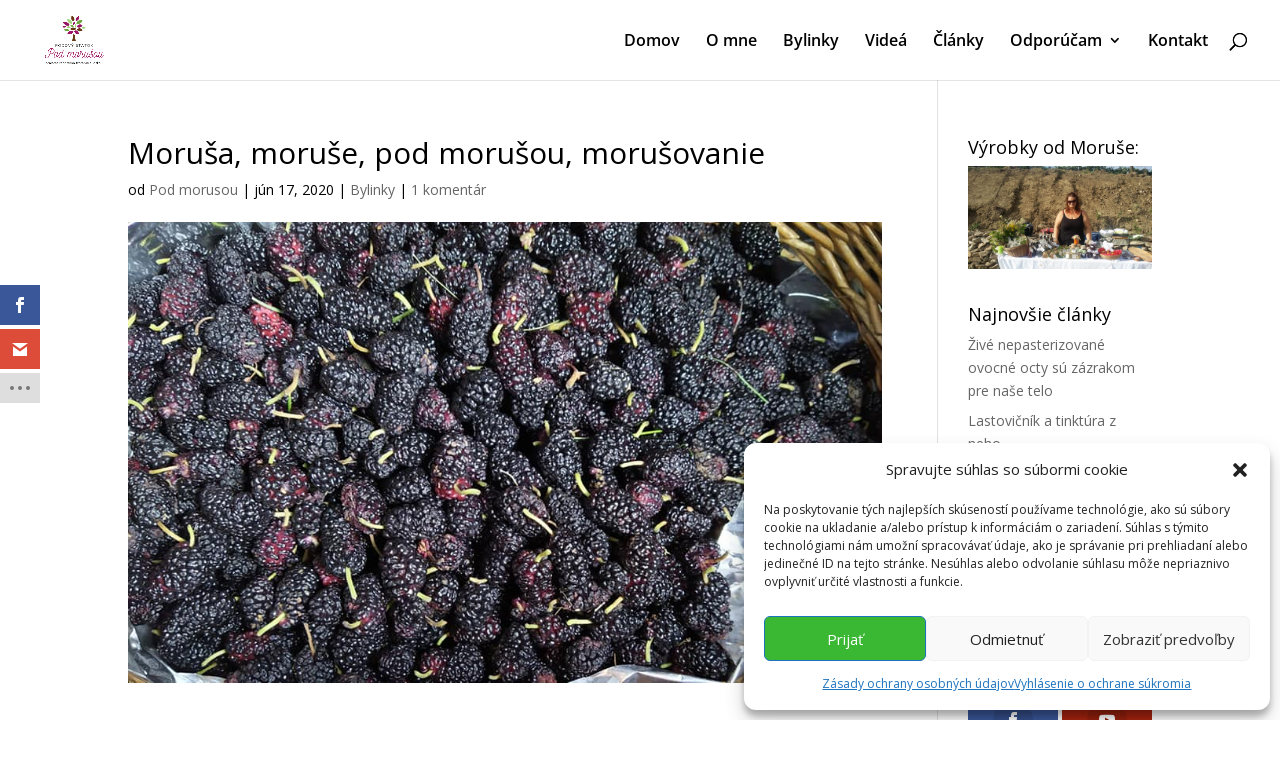

--- FILE ---
content_type: text/html; charset=UTF-8
request_url: https://podmorusou.sk/wp-admin/admin-ajax.php
body_size: -42
content:
30818.8e300a99db914314182d1d02bdc810a7

--- FILE ---
content_type: text/css
request_url: https://podmorusou.sk/wp-content/et-cache/199/et-divi-dynamic-199-late.css?ver=1762734011
body_size: 975
content:
.et_overlay{z-index:-1;position:absolute;top:0;left:0;display:block;width:100%;height:100%;background:hsla(0,0%,100%,.9);opacity:0;pointer-events:none;-webkit-transition:all .3s;transition:all .3s;border:1px solid #e5e5e5;-webkit-box-sizing:border-box;box-sizing:border-box;-webkit-backface-visibility:hidden;backface-visibility:hidden;-webkit-font-smoothing:antialiased}.et_overlay:before{color:#2ea3f2;content:"\E050";position:absolute;top:50%;left:50%;-webkit-transform:translate(-50%,-50%);transform:translate(-50%,-50%);font-size:32px;-webkit-transition:all .4s;transition:all .4s}.et_portfolio_image,.et_shop_image{position:relative;display:block}.et_pb_has_overlay:not(.et_pb_image):hover .et_overlay,.et_portfolio_image:hover .et_overlay,.et_shop_image:hover .et_overlay{z-index:3;opacity:1}#ie7 .et_overlay,#ie8 .et_overlay{display:none}.et_pb_module.et_pb_has_overlay{position:relative}.et_pb_module.et_pb_has_overlay .et_overlay,article.et_pb_has_overlay{border:none}
@font-face{font-family:FontAwesome;font-style:normal;font-weight:400;font-display:block;src:url(//podmorusou.sk/wp-content/themes/Divi/core/admin/fonts/fontawesome/fa-regular-400.eot);src:url(//podmorusou.sk/wp-content/themes/Divi/core/admin/fonts/fontawesome/fa-regular-400.eot?#iefix) format("embedded-opentype"),url(//podmorusou.sk/wp-content/themes/Divi/core/admin/fonts/fontawesome/fa-regular-400.woff2) format("woff2"),url(//podmorusou.sk/wp-content/themes/Divi/core/admin/fonts/fontawesome/fa-regular-400.woff) format("woff"),url(//podmorusou.sk/wp-content/themes/Divi/core/admin/fonts/fontawesome/fa-regular-400.ttf) format("truetype"),url(//podmorusou.sk/wp-content/themes/Divi/core/admin/fonts/fontawesome/fa-regular-400.svg#fontawesome) format("svg")}@font-face{font-family:FontAwesome;font-style:normal;font-weight:900;font-display:block;src:url(//podmorusou.sk/wp-content/themes/Divi/core/admin/fonts/fontawesome/fa-solid-900.eot);src:url(//podmorusou.sk/wp-content/themes/Divi/core/admin/fonts/fontawesome/fa-solid-900.eot?#iefix) format("embedded-opentype"),url(//podmorusou.sk/wp-content/themes/Divi/core/admin/fonts/fontawesome/fa-solid-900.woff2) format("woff2"),url(//podmorusou.sk/wp-content/themes/Divi/core/admin/fonts/fontawesome/fa-solid-900.woff) format("woff"),url(//podmorusou.sk/wp-content/themes/Divi/core/admin/fonts/fontawesome/fa-solid-900.ttf) format("truetype"),url(//podmorusou.sk/wp-content/themes/Divi/core/admin/fonts/fontawesome/fa-solid-900.svg#fontawesome) format("svg")}@font-face{font-family:FontAwesome;font-style:normal;font-weight:400;font-display:block;src:url(//podmorusou.sk/wp-content/themes/Divi/core/admin/fonts/fontawesome/fa-brands-400.eot);src:url(//podmorusou.sk/wp-content/themes/Divi/core/admin/fonts/fontawesome/fa-brands-400.eot?#iefix) format("embedded-opentype"),url(//podmorusou.sk/wp-content/themes/Divi/core/admin/fonts/fontawesome/fa-brands-400.woff2) format("woff2"),url(//podmorusou.sk/wp-content/themes/Divi/core/admin/fonts/fontawesome/fa-brands-400.woff) format("woff"),url(//podmorusou.sk/wp-content/themes/Divi/core/admin/fonts/fontawesome/fa-brands-400.ttf) format("truetype"),url(//podmorusou.sk/wp-content/themes/Divi/core/admin/fonts/fontawesome/fa-brands-400.svg#fontawesome) format("svg")}
.et_pb_with_border .et_pb_image_wrap{border:0 solid #333}.et_pb_image{margin-left:auto;margin-right:auto;line-height:0}.et_pb_image.aligncenter{text-align:center}.et_pb_image.et_pb_has_overlay a.et_pb_lightbox_image{display:block;position:relative}.et_pb_image{display:block}.et_pb_image .et_pb_image_wrap{display:inline-block;position:relative;max-width:100%}.et_pb_image .et_pb_image_wrap img[src*=".svg"]{width:auto}.et_pb_image img{position:relative}.et_pb_image_sticky{margin-bottom:0!important;display:inherit}.et_pb_image.et_pb_has_overlay .et_pb_image_wrap:hover .et_overlay{z-index:3;opacity:1}@media (min-width:981px){.et_pb_section_sticky,.et_pb_section_sticky.et_pb_bottom_divider .et_pb_row:nth-last-child(2),.et_pb_section_sticky .et_pb_column_single,.et_pb_section_sticky .et_pb_row.et-last-child,.et_pb_section_sticky .et_pb_row:last-child,.et_pb_section_sticky .et_pb_specialty_column .et_pb_row_inner.et-last-child,.et_pb_section_sticky .et_pb_specialty_column .et_pb_row_inner:last-child{padding-bottom:0!important}}@media (max-width:980px){.et_pb_image_sticky_tablet{margin-bottom:0!important;display:inherit}.et_pb_section_sticky_mobile,.et_pb_section_sticky_mobile.et_pb_bottom_divider .et_pb_row:nth-last-child(2),.et_pb_section_sticky_mobile .et_pb_column_single,.et_pb_section_sticky_mobile .et_pb_row.et-last-child,.et_pb_section_sticky_mobile .et_pb_row:last-child,.et_pb_section_sticky_mobile .et_pb_specialty_column .et_pb_row_inner.et-last-child,.et_pb_section_sticky_mobile .et_pb_specialty_column .et_pb_row_inner:last-child{padding-bottom:0!important}.et_pb_section_sticky .et_pb_row.et-last-child .et_pb_column.et_pb_row_sticky.et-last-child,.et_pb_section_sticky .et_pb_row:last-child .et_pb_column.et_pb_row_sticky:last-child{margin-bottom:0}.et_pb_image_bottom_space_tablet{margin-bottom:30px!important;display:block}.et_always_center_on_mobile{text-align:center!important;margin-left:auto!important;margin-right:auto!important}}@media (max-width:767px){.et_pb_image_sticky_phone{margin-bottom:0!important;display:inherit}.et_pb_image_bottom_space_phone{margin-bottom:30px!important;display:block}}

--- FILE ---
content_type: text/css
request_url: https://podmorusou.sk/wp-content/et-cache/199/et-divi-dynamic-199-late.css
body_size: 975
content:
.et_overlay{z-index:-1;position:absolute;top:0;left:0;display:block;width:100%;height:100%;background:hsla(0,0%,100%,.9);opacity:0;pointer-events:none;-webkit-transition:all .3s;transition:all .3s;border:1px solid #e5e5e5;-webkit-box-sizing:border-box;box-sizing:border-box;-webkit-backface-visibility:hidden;backface-visibility:hidden;-webkit-font-smoothing:antialiased}.et_overlay:before{color:#2ea3f2;content:"\E050";position:absolute;top:50%;left:50%;-webkit-transform:translate(-50%,-50%);transform:translate(-50%,-50%);font-size:32px;-webkit-transition:all .4s;transition:all .4s}.et_portfolio_image,.et_shop_image{position:relative;display:block}.et_pb_has_overlay:not(.et_pb_image):hover .et_overlay,.et_portfolio_image:hover .et_overlay,.et_shop_image:hover .et_overlay{z-index:3;opacity:1}#ie7 .et_overlay,#ie8 .et_overlay{display:none}.et_pb_module.et_pb_has_overlay{position:relative}.et_pb_module.et_pb_has_overlay .et_overlay,article.et_pb_has_overlay{border:none}
@font-face{font-family:FontAwesome;font-style:normal;font-weight:400;font-display:block;src:url(//podmorusou.sk/wp-content/themes/Divi/core/admin/fonts/fontawesome/fa-regular-400.eot);src:url(//podmorusou.sk/wp-content/themes/Divi/core/admin/fonts/fontawesome/fa-regular-400.eot?#iefix) format("embedded-opentype"),url(//podmorusou.sk/wp-content/themes/Divi/core/admin/fonts/fontawesome/fa-regular-400.woff2) format("woff2"),url(//podmorusou.sk/wp-content/themes/Divi/core/admin/fonts/fontawesome/fa-regular-400.woff) format("woff"),url(//podmorusou.sk/wp-content/themes/Divi/core/admin/fonts/fontawesome/fa-regular-400.ttf) format("truetype"),url(//podmorusou.sk/wp-content/themes/Divi/core/admin/fonts/fontawesome/fa-regular-400.svg#fontawesome) format("svg")}@font-face{font-family:FontAwesome;font-style:normal;font-weight:900;font-display:block;src:url(//podmorusou.sk/wp-content/themes/Divi/core/admin/fonts/fontawesome/fa-solid-900.eot);src:url(//podmorusou.sk/wp-content/themes/Divi/core/admin/fonts/fontawesome/fa-solid-900.eot?#iefix) format("embedded-opentype"),url(//podmorusou.sk/wp-content/themes/Divi/core/admin/fonts/fontawesome/fa-solid-900.woff2) format("woff2"),url(//podmorusou.sk/wp-content/themes/Divi/core/admin/fonts/fontawesome/fa-solid-900.woff) format("woff"),url(//podmorusou.sk/wp-content/themes/Divi/core/admin/fonts/fontawesome/fa-solid-900.ttf) format("truetype"),url(//podmorusou.sk/wp-content/themes/Divi/core/admin/fonts/fontawesome/fa-solid-900.svg#fontawesome) format("svg")}@font-face{font-family:FontAwesome;font-style:normal;font-weight:400;font-display:block;src:url(//podmorusou.sk/wp-content/themes/Divi/core/admin/fonts/fontawesome/fa-brands-400.eot);src:url(//podmorusou.sk/wp-content/themes/Divi/core/admin/fonts/fontawesome/fa-brands-400.eot?#iefix) format("embedded-opentype"),url(//podmorusou.sk/wp-content/themes/Divi/core/admin/fonts/fontawesome/fa-brands-400.woff2) format("woff2"),url(//podmorusou.sk/wp-content/themes/Divi/core/admin/fonts/fontawesome/fa-brands-400.woff) format("woff"),url(//podmorusou.sk/wp-content/themes/Divi/core/admin/fonts/fontawesome/fa-brands-400.ttf) format("truetype"),url(//podmorusou.sk/wp-content/themes/Divi/core/admin/fonts/fontawesome/fa-brands-400.svg#fontawesome) format("svg")}
.et_pb_with_border .et_pb_image_wrap{border:0 solid #333}.et_pb_image{margin-left:auto;margin-right:auto;line-height:0}.et_pb_image.aligncenter{text-align:center}.et_pb_image.et_pb_has_overlay a.et_pb_lightbox_image{display:block;position:relative}.et_pb_image{display:block}.et_pb_image .et_pb_image_wrap{display:inline-block;position:relative;max-width:100%}.et_pb_image .et_pb_image_wrap img[src*=".svg"]{width:auto}.et_pb_image img{position:relative}.et_pb_image_sticky{margin-bottom:0!important;display:inherit}.et_pb_image.et_pb_has_overlay .et_pb_image_wrap:hover .et_overlay{z-index:3;opacity:1}@media (min-width:981px){.et_pb_section_sticky,.et_pb_section_sticky.et_pb_bottom_divider .et_pb_row:nth-last-child(2),.et_pb_section_sticky .et_pb_column_single,.et_pb_section_sticky .et_pb_row.et-last-child,.et_pb_section_sticky .et_pb_row:last-child,.et_pb_section_sticky .et_pb_specialty_column .et_pb_row_inner.et-last-child,.et_pb_section_sticky .et_pb_specialty_column .et_pb_row_inner:last-child{padding-bottom:0!important}}@media (max-width:980px){.et_pb_image_sticky_tablet{margin-bottom:0!important;display:inherit}.et_pb_section_sticky_mobile,.et_pb_section_sticky_mobile.et_pb_bottom_divider .et_pb_row:nth-last-child(2),.et_pb_section_sticky_mobile .et_pb_column_single,.et_pb_section_sticky_mobile .et_pb_row.et-last-child,.et_pb_section_sticky_mobile .et_pb_row:last-child,.et_pb_section_sticky_mobile .et_pb_specialty_column .et_pb_row_inner.et-last-child,.et_pb_section_sticky_mobile .et_pb_specialty_column .et_pb_row_inner:last-child{padding-bottom:0!important}.et_pb_section_sticky .et_pb_row.et-last-child .et_pb_column.et_pb_row_sticky.et-last-child,.et_pb_section_sticky .et_pb_row:last-child .et_pb_column.et_pb_row_sticky:last-child{margin-bottom:0}.et_pb_image_bottom_space_tablet{margin-bottom:30px!important;display:block}.et_always_center_on_mobile{text-align:center!important;margin-left:auto!important;margin-right:auto!important}}@media (max-width:767px){.et_pb_image_sticky_phone{margin-bottom:0!important;display:inherit}.et_pb_image_bottom_space_phone{margin-bottom:30px!important;display:block}}